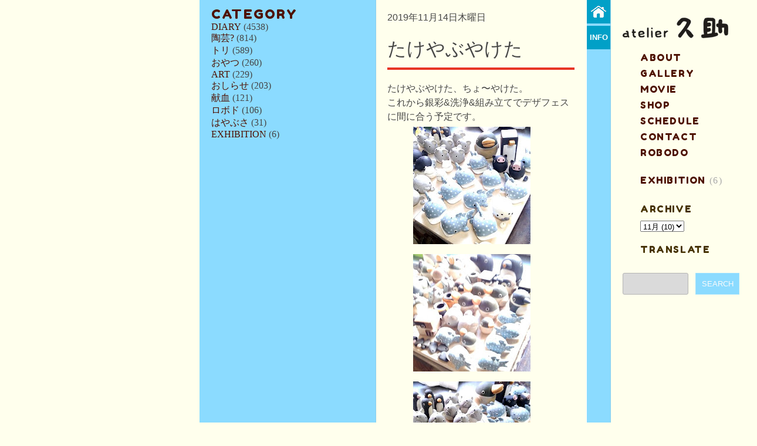

--- FILE ---
content_type: text/html; charset=UTF-8
request_url: https://www.q-suke.com/2019/11/blog-post_14.html
body_size: 18449
content:
<!DOCTYPE html>
<html lang='en' xmlns='http://www.w3.org/1999/xhtml' xmlns:b='http://www.google.com/2005/gml/b' xmlns:data='http://www.google.com/2005/gml/data' xmlns:expr='http://www.google.com/2005/gml/expr'>
<head>
<link href='https://www.blogger.com/static/v1/widgets/2944754296-widget_css_bundle.css' rel='stylesheet' type='text/css'/>
<meta content='description comes here' name='description'/>
<meta content='Virtuti-Design' name='author'/>
<meta content='width=device-width, initial-scale=1.0, minimum-scale=1.0, maximum-scale=1.0' name='viewport'/>
<meta content='text/html; charset=Shift_JIS' http-equiv='Content-Type'/>
<meta content='いぢまゆういち/いじまゆういち/atelier久助/では丁寧で細やかなこだわりの作品を作成しております。' name='description'/>
<meta content='いぢま,いじま,ゆういち,ijima,idima,yuichi,yuuichi,陶芸,フィギュア,' name='keywords'/>
<link href='http://www.q-suke.com/' rel='home' title='atelier久助'/>
<script src="//jquerycord.web.fc2.com/prefix-free.js"></script>
<script src="//ajax.googleapis.com/ajax/libs/jquery/1.4.2/jquery.min.js"></script>
<!--<script src='http://http://jquerycord.web.fc2.com/scroll.js'/>-->
<script>
<!--

$(document).ready(function(){
$('.scroll').click(function(event){
//prevent the default action for the click event
event.preventDefault();
		
//get the full url - like mysitecom/index.htm#home
var full_url = this.href;
		
//split the url by # and get the anchor target name - home in mysitecom/index.htm#home
var parts = full_url.split('#');
var trgt = parts[1];
		
//get the top offset of the target anchor
var target_offset = $('#'+trgt).offset();
var target_top = target_offset.top;
		
//goto that anchor by setting the body scroll top to anchor top
$('html, body').animate({scrollTop:target_top}, 500);
});
});

//-->
</script>
<!-- <link href='http://jquerycord.web.fc2.com/css/reset.css' rel='stylesheet'/> -->
<!-- <link href='http://jquerycord.web.fc2.com/css/stylessheet.css' rel='stylesheet'/> -->
<style>
/* ------------------------------------------------------------------------------------
--  RESET
------------------------------------------------------------------------------------ */
/* http://meyerweb.com/eric/tools/css/reset/ 
   v2.0 | 20110126
   License: none (public domain)
*/

html, body, div, span, applet, object, iframe,
h1, h2, h3, h4, h5, h6, p, blockquote, pre,
a, abbr, acronym, address, big, cite, code,
del, dfn, em, img, ins, kbd, q, s, samp,
small, strike, sub, sup, tt, var,
b, u, i, center,
dl, dt, dd, ol, ul, li,
fieldset, form, label, legend,
table, caption, tbody, tfoot, thead, tr, th, td,
article, aside, canvas, details, embed, 
figure, figcaption, footer, header, hgroup, 
menu, nav, output, ruby, section, summary,
time, mark, audio, video {
	margin: 0;
	padding: 0;
	border: 0;
	font-size: 100%;
	font: inherit;
	vertical-align: baseline;
}
/* HTML5 display-role reset for older browsers */
article, aside, details, figcaption, figure, 
footer, header, hgroup, menu, nav, section {
	display: block;
}
body {
   width:100%;
   height:100%;
}
blockquote, q {
	quotes: none;
}
blockquote:before, blockquote:after,
q:before, q:after {
	content: '';
	content: none;
}
table {
	border-collapse: collapse;
	border-spacing: 0;
}
</style>
<style>
html, body {
	  float:left;
	  width:100%;
	  height:100%;
	  margin:0;
	  padding:0;
	  color:#464646;
	  font-size:100%;
	  background-color:#FFFFED;
	  <!--background:#111 url(https://blogger.googleusercontent.com/img/b/R29vZ2xl/AVvXsEjBrl2IOk474Ujqs96iiE0zcfMIAOYV3JnsTj3c345-9CFbSEIhvp_FpT385Dm3wkTVQ4See6oi3T3oebjaIonHaGNVfLhB-kweiXiEXF5-XF4MKT9wETmd20Czwkn6XWNrwiFCQggvIiI/s1600/bg1.png) ;-->
	  background-repeat:repeat;
<!--背景色-->
}
a{
	text-decoration:none;
	outline:none;
	color:#4E1200;
}
a:hover{
	color:#E73525;
}
::selection{
	background:#ddd;
}
::-moz-selection{
	background:#ddd;
}
img{
	max-width:100%;
}
#navbar{
	display:none;
}
#wrapper{
	float:right;
	width:940px;
	height:100%;
	background:transparent;
}
ul#columns{
	float:left;
	width:100%;
	height:100%;
	list-style:none;
}
ul#columns li{
	float:left;
	list-style:none;

}
/*----------------PREFACE (FOR HOME PAGE ONLY)---------------*/
#column1{
	width:300px;
	height:100%;
	background:#8BDBFF;/*orange*/
	position:fixed;
	border-right: 1px solid rgba(151, 151, 151, 0.18);



<!--背景色-->



}
#content-holder{
	float:left;
	width:100%;
	height:100%;
	position:relative;
}
#content-holder small{
	position:absolute;
	bottom:20px;
	left:0;
	width:100%;
	text-align:center;
	font-size:0.7em;
	font-family:'メイリオ',Meiryo,'ＭＳ Ｐゴシック',sans-serif;
	color:#464646;
}
#holder{
	float:left;
	width:100%;
	height:100%;

    background:#8BDBFF url(https://blogger.googleusercontent.com/img/b/R29vZ2xl/AVvXsEhiE5TqVW1sYOF32YdEfi_giGOyP9hlFATUWo5Bd2kL8nSMwJYu8GC2DwEOTpKVtySxeH0bIDFsV98l82tl_iHwhjqwFjGkBw2MzdvH-TDp40p9SGeKjmXTXjjnaUkPOAN1QZ7QFLgB6Hw/s1600/noteback2.png);
background-repeat: repeat;


<!--背景色-->
}
#pic{
	float:left;
	width:299px;
	height:260px;
	background:#8BDBFF url(https://blogger.googleusercontent.com/img/b/R29vZ2xl/AVvXsEhGKbQ98EveXC1H77QNbL4GpW04x1oVQmKC-3mavF1AHrkp6W32Hk-c7a8Bp_rtRYMkqDq9RBA4gQASQM01EmiCmVFwm89DwbfkJJE6ZuxswSSSZyz-PejssXKqEcj2GpjJbF2z7bs5NgE/s1600/capa00006.png);
	background-repeat:no-repeat;
    background-position:0px 78px;
	border-left:1px solid rgba(255,255,255,0.2);
<!--背景色-->
}
#panel-wrap{
	float:left;
	width:100%;
	background:#01A0C7;
	border-bottom:1px solid rgba(255,255,255,0.1);
	box-shadow: 0 10px 40px rgba(0,0,0,0.2);
}
#panel{
	width:100%;
	display:none;
	background:#fafafa;
    background: -moz-linear-gradient(19% 75% 90deg, #E0E0E0, #FAFAFA);
    background: -webkit-gradient(linear, left top, left bottom, from(#FAFAFA), to(#E0E0E0));
    background-image: -o-linear-gradient(top,rgb(250,250,250),rgb(224,224,224));
	border-bottom:1px solid rgba(255,255,255,0.4);
}
#panel-content{
	margin:0 auto;
	width:220px;
	padding:40px 0;
}
#panel-content a{
	display:block;
	margin-bottom:20px;
	float:left;
}
#panel-content p{
	font-size:0.7em;
	letter-spacing:0.1em;
	color:#666;
	text-shadow:0 1px 1px #fff;
	overflow:hidden;
	width:100%;
	line-height:1.5em;
	font-family:'メイリオ',Meiryo,'ＭＳ Ｐゴシック',sans-serif;
}
.slide{
	width:60px;
	height:10px;
	margin:0 auto;
	position:relative;
}
.btn-slide{
	display: block;
    background:url(https://blogger.googleusercontent.com/img/b/R29vZ2xl/AVvXsEj9m4DSANLmq3NvHGimxDki6bIV8AT_JoowVL3MeScpjee4ipkJA7j3XXObtxvaoX0auXLMq_Hde6cHr5nj4-iy2bcCVJTRXkbTXKoDINJ4v37zqgnIbZ95z_ezjc6O5CW0tQjqoAxot2Q/s1600/plus.png);
    background-repeat:no-repeat;
	width:60px;
	height:30px;
}
.slide em {
	box-shadow:0 1px 0 rgba(0,0,0,0.2);
	background:#fafafa;
    background: -moz-linear-gradient(19% 75% 90deg, #E0E0E0, #FAFAFA);
    background: -webkit-gradient(linear, left top, left bottom, from(#FAFAFA), to(#E0E0E0));
    background-image: -o-linear-gradient(top,rgb(250,250,250),rgb(224,224,224));
	border-bottom:1px solid rgba(255,255,255,0.4);
	border-top:1px solid rgba(255,255,255,0.9);
	width: 120px;
	height: 36px;
	position: absolute;
	top: 40px;
	left: -40px;
	text-align: center;
	padding: 0 10px;
	z-index: 2;
	display: none;
	color:#6b6b6b;
	text-shadow: 0 1px 1px #fff;
	text-transform:uppercase;
	font-weight:700;
	font-size:0.9em;
	line-height:36px;
	border-radius:3px;
	font-family:'メイリオ',Meiryo,'ＭＳ Ｐゴシック',sans-serif;
}
#info{
	width:100%;
	height:100%;
	min-height:100%;
	display:block;
	border-left:1px solid rgba(255,255,255,0.25);
}
#info article{
	float:left;
	padding: 10px 20px 20px 40px;
	width:260px;
}
#info article p{	
	color:#464646;
	font-size:0.85em;
	line-height:1.6em;
	letter-spacing:0.2em;
}
.amp{
	font-family:'メイリオ',Meiryo,'ＭＳ Ｐゴシック',sans-serif;
	color:#eee;
}
/*----------------CONTENT (FOR POST PAGES ONLY)---------------*/
.separator{
	padding: 5px 0px 5px 0px;
	width:90%;
}

#main1{
	float:left;
	padding: 10px 20px 20px 20px;
}
#main1 h2{
	color:#4E1200;
	font-family:'Fredoka One';
	text-transform:uppercase;
	font-size: 1.4em;
	margin-bottom:0px;
	letter-spacing: 0.1em;
}
#main1 ul, #main1 ul li{

	float:left;
	width:100%;
	list-style:none;

}
#main1 .item-content{
	float:left;
	width:100%;
}	
#main1 .item-title{
	font-family:'メイリオ',Meiryo,'ＭＳ Ｐゴシック',sans-serif;
	text-transform:uppercase;	
	letter-spacing:0.1em;
	text-shadow: 0 1px 1px #fa5847;
	background:rgba(255,255,255,0.1);
	padding:5px;
}
#main1 .item-title a:hover{
	color:#fff;
}

#main2{
	float:left;
	padding:20px;
}

#main2 ul, #main2 ul li{
	color:#4E1200;
	float:left;
	width:100%;
	list-style:none;
	color: #4E1200;
	line-height: 1.4em;

}
#main2 h2{
	color:#4E1200;
	font-family:'メイリオ',Meiryo,'ＭＳ Ｐゴシック',sans-serif;
	text-transform:uppercase;
	font-size: 1.4em;
	margin-bottom:10px;
	letter-spacing: 0.1em;
}
#main2 ul a:hover{
	color:#ddd;
}

#PopularPosts1{
	float:left;
	width:100%;
	margin:0 0 40px 0;
}
#PopularPosts1 ul{
	margin-top:-10px;
}
/*follow by email*/
.follow-by-email{
    float:left;
    width:100%;
}
.follow-by-email form{
    float:left;
    width:100%;
    clear:both;	
    overflow:hidden;	
}
.follow-by-email form input{
	padding:10px 5px;	
	color:#fafafa;
	font-family:'メイリオ',Meiryo,'ＭＳ Ｐゴシック',sans-serif;
	font-size:0.7em;
}
form#subscribe input::-webkit-input-placeholder{
	color:#fff;
}
form#subscribe input:-moz-placeholder{
	color:#fff;
}
#follow{
	float:left;
	background: rgba(255,255,255,0.1);
	border:1px solid rgba(255,255,255,0.2);
	margin-right:10px;
    width:154px; 
}
#followsubmit{
	float:right;
    width:75px;/*total 85px*/
	background:#1f1f1f;
	border:1px solid rgba(255,255,255,0.2);
	text-transform:uppercase;
	cursor:pointer;
	display:inline-block;
}
#followsubmit:hover{
    background:#141414;	
	border:1px solid rgba(255,255,255,0.4);	
}
/*links list*/
#LinkList1{
	float:left;
	width:100%;
    margin:40px 0 0 0;
}
#LinkList1 .widget-content{
	margin-top:30px;
}
#LinkList1 li{
	margin-bottom:10px;
	padding-bottom:10px;
	border-bottom:1px solid rgba(255,255,255,0.15);
}
#LinkList1 a{
	font-family:'メイリオ',Meiryo,'ＭＳ Ｐゴシック',sans-serif;
	color:#fff;
	font-size:0.9em;
}
#LinkList1 a:hover{
	color:#111;
}

/*----------------POSTS---------------*/
#column2{
	width:319px;
    padding:20px;/*total 360px*/
	background:#FFFFED;
	margin-left:300px;
	border-right:1px solid #fff;
}
/*----------------POST---------------*/
/*---------------------------------------*/
.post{
	float:left;
	width:100%;
	margin-bottom:20px;
	background:transparent;
	margin-bottom: 50px;
}
h2.date-header{
	float:left;
	width:100%;
	text-transform:uppercase;
	font-family:'メイリオ',Meiryo,'ＭＳ Ｐゴシック',sans-serif;
	margin-bottom:20px;
}
h3.post-title{
	float:left;
	width:100%;
	text-transform:uppercase;
	font-family:'メイリオ',Meiryo,'ＭＳ Ｐゴシック',sans-serif;
	font-size:2em;	
	line-height:1.4em;
	margin-bottom:20px;	
	padding-bottom:10px;
	border-bottom:4px solid #E73525;
}
h3.post-title a{
	color:#555;
	text-shadow:0 1px 1px #fff;
}
h3.post-title a:hover{
	color: #ef422f;	
}
.post-body{
	float:left;
	width:100%;
	line-height:1.5em;
	font-family:'メイリオ',Meiryo,'ＭＳ Ｐゴシック',sans-serif;
}
.jump-link{
	float:left;
	margin: 0px 0px 20px 0px;
	width:100%;
	font-family:'メイリオ',Meiryo,'ＭＳ Ｐゴシック',sans-serif;
	text-transform:capitalize;
	-moz-transition: all 0.3s ease-out;
	-o-transition: all 0.3s ease-out;
	-khtml-transition: all 0.3s ease-out;
	-ms-transition: all 0.3s ease-out;
	-webkit-transition: all 0.3s ease-out;
	transition: all 0.3s ease-out;
}
.jump-link:hover{
	padding: 0 0 0 20px;
}
.post-author{
	font-style:italic;
	font-size:0.8em;
}
.post-timestamp{
	font-style:italic;
	font-size:0.8em;	
}
.post-comment-link{
	float:left;
	margin:10px 0;
	width:100%;
	display:block;
}
.post-labels{
	font-family:'メイリオ',Meiryo,'ＭＳ Ｐゴシック',sans-serif;
	text-transform:uppercase;
	font-size:0.8em;	
}
.post-labels a{
	margin-left:4px;
}
.post-labels a:hover{
	border:2px solid #E73525;
	padding:4px;	
	color:#808080;
}
.feed-links{
	font-family:'メイリオ',Meiryo,'ＭＳ Ｐゴシック',sans-serif;
	font-size:0.7em;
}
/*------------status message-------------*/
.status-wrap{
	float:left;
	width:100%;
	margin-bottom:40px;
	padding-bottom:10px;
	background:rgba(255,255,255,0.6);
	border-bottom:1px solid #ddd;
	font-style:italic;
	letter-spacing:0.1em;
	font-size:0.75em;
	color:#555;
}
.status-body{
	float:left;
	display:block;
}
/*------------comments-------------*/
.comments-block{
	float:left;
	width:100%;
	margin:0;
	padding:0;
}
#comment-box{
	float:left;
	width:100%;
	margin:0;
	padding:0;
}
.comments-block ol{
	float:left;
	width:100%;
	margin:20px 0;
	list-style:none;
}
li.comment{
	float:left;
	width:278px;
	background:#fff;
	padding:20px 20px 0 20px;
	border:1px solid #ddd;
	margin-bottom:10px;
}
.avatar-image-container{
	float:left;
	margin-bottom:16px;
}
.comment-block{
    float:left;
    margin-left:20px;
}
/*name*/
.comment-block cite{
	font-size:0.8em;
	font-style:italic;
	display:block;
	background:#eee;
	padding:5px 8px;
	float:right;
}
/*small text: date reply, delete*/
.secondary-text{
	font-size:0.8em;
	font-style:italic;
	display:block;
	text-decoration:none;	
	margin:0 0 20px -50px;	
}
.secondary-text a{
	text-decoration:none;	
}
/*comment body text*/
.comment-content{
	float:left;
	margin:10px 0 20px -50px;
	width:278px;
	line-height:1.4em;
	font-size:0.95em;
}
/*add comment, load more*/
.comment-thread{
	float:left;
	width:100%;
	margin:0 0 20px 0;
}
/*add comment*/
.continue{
	float:left;
	width:100%;
	margin:0;
	padding:0;
}
.continue a{
	font-family:'メイリオ',Meiryo,'ＭＳ Ｐゴシック',sans-serif;
	color: #ef422f;
	padding:0;
	margin:0;
	display:block;
	text-transform:uppercase;
	font-size:0.8em;
}
/*load more*/
.loadmore{
	float:left;
	width:100%;
	margin:0;
	padding:0;
}
.loadmore a{
	font-weight:normal;
	font-family:'メイリオ',Meiryo,'ＭＳ Ｐゴシック',sans-serif;
	font-size:0.8em;
	margin-left:5px;
	color:#808080;
}
.loadmore a:hover{
	color: #ef422f;
}
.post-comment-link{
	padding:5px 0 5px 5px;
	background:#FAFAFA;
}
h4#comment-post-message{
	font-weight:700;
	font-family:'メイリオ',Meiryo,'ＭＳ Ｐゴシック',sans-serif;
	color: #ef422f;
	padding:0;
	margin:0;
	display:block;
	text-transform:uppercase;
	font-size:0.8em;
	margin:10px 0;
}
/*Bottom nav (Older posts, newer posts, home, next posts etc)
 ---------------------------------------------------------*/
#blog-pager{
	float:left;
	width:100%;
}
#blog-pager a{
	text-align:center;
	color:#4E1200;
	text-transform:uppercase;
    font-size:0.8em;
    font-family:'メイリオ',Meiryo,'ＭＳ Ｐゴシック',sans-serif;
    letter-spacing:0.2em;
}
#blog-pager a:hover{
	color: #ef422f;
}
#blog-pager-newer-link{
	float:left;
	<!-- background:#111; -->
	padding:5px 10px;
	text-align:center;
	margin-bottom:20px;
}
#blog-pager-older-link{
	float:right;
	<!-- background:#111; -->
	padding:5px 10px;
	text-align:center;
	margin-bottom:20px;
}
a.home-link{
	<!-- background:#111; -->
	padding:5px 10px;
	text-align:center;	
	display:inline-block;
	margin-bottom:20px;
}
/*----scroll to top----*/
a.orange{
	display:block;
	float:right;
	margin-top:20px;
	text-align:center;
	line-height:26px;
	width:26px;
	height:26px;
	background:#ef422f;
	color:#fafafa;
	border:1px solid rgba(255,255,255,0.5);
	font-family:'メイリオ',Meiryo,'ＭＳ Ｐゴシック',sans-serif;
}
a.orange:hover{
	background:#e13b29;
    background: -moz-linear-gradient(19% 75% 90deg, #e13b29, #ef422f);
    background: -webkit-gradient(linear, left top, left bottom, from(#ef422f), to(#e13b29));
    background-image: -o-linear-gradient(top,rgb(225,59,41),rgb(239,66,47));
	border:1px solid rgba(255,255,255,0.4);	
}

/*----------------SUBMENU (Icons)---------------*/
#column3{
    width:40px;
    background:#8BDBFF;
	position:fixed;
	margin-left:660px;
	border-right:1px solid rgba(151, 151, 151, 0.18);
	height:100%;
	min-height:100%;
	display:block;
<!--背景色-->
}
#submenu{
	float:left;
	width:100%;
	list-style:none;
}
#submenu li{
	float:left;
	width:40px;
	height:40px;
	margin-bottom:4px;
}
/*---------------opening panel---------------*/
#faq-info{
	float:left;
	position:relative;
	width:40px;
}
.panelka{
    position: absolute;
    top: 0;
    right: 40px;
	z-index:10;
    display: none;
    background: rgba(0,0,0,0.9);
    width: 660px;
    height: auto;	
}
a.trigger{
    position: absolute;
    top: 0; 
    right: 0;
	z-index:1;
	width:20px;
	height:20px;
	line-height:20px;
    text-transform:uppercase;
    font-weight:700;
    color:#FFFFFF;
	font-family:'メイリオ',Meiryo,'ＭＳ Ｐゴシック',sans-serif;
	font-size:0.8em;
	text-align:center;
	padding:10px 0;
	width:40px;
	background:#01A0C7;
}
a.trigger:hover{
    position: absolute;
    top: 0; 
    right: 0;
	z-index:1;
    color:#fafafa;
	background:#191919;
    display: block;
}
a.active.trigger {
    background:#222;
}
.general{
	float:left;
	width:580px;
	margin:40px 80px 40px 40px;
}
.accordion{
    float:left;
    width:100%;	
	line-height:1.5em;
	font-family:'メイリオ',Meiryo,'ＭＳ Ｐゴシック',sans-serif;
}
.accordion p{
	color:#eee;
	margin-bottom:20px;
	font-size:0.9em;
}
.accordion h3{
	margin-bottom:10px;
	padding-bottom:10px;
	border-bottom:1px solid rgba(239,66,47,0.3);
	cursor:pointer;
	text-transform:uppercase;
    color:#ef422f;
	font-size:1em;
}
.general small{
	float:right;
	<!--font-style:italic;-->
	font-size:0.8em;
	color:#ddd;
	margin-top:10px;
}
/*----------------MAIN MENU + WIDGETS (ARCHIVE, LABELS)---------------*/
/*---------------------------------------*/
#column4{
    width:199px;
    padding:30px 20px 40px 20px; /*total 240px*/
    <!-- background:#FFFFED;-->
	font-family:'メイリオ',Meiryo,'ＭＳ Ｐゴシック',sans-serif;
	text-transform:uppercase;
	letter-spacing:0.1em;
	margin-left:700px;
	position:absolute;
	top:0;
	right:0;


<!--背景色-->
}
/*----------ASIDE-------*/
aside{
	float:left;
	width:100%;
}
header{
	float:left;
	width:100%;
	height:60px;
}
/*------------logo--------------*/
	h1#logo{
	width:180px;
	height:35px;
	margin-bottom:20px;
	font-weight:300;

}
h1#logo a{
    <!--color:#463200;-->
    <!--font-size:1.4em;-->
    display: block;
		
}
.glow{	
   -webkit-animation: glow 5s infinite;
   -moz-animation: glow 5s infinite;
   -o-animation: glow 5s infinite;
   -ms-animation: glow 5s infinite;
}
@-webkit-keyframes glow{
    0%{
    opacity: 1;
}
    30%{
    opacity: 0.6;
}
    60%{
    opacity: 0.8;
}
    80%{
    opacity: 0.9;
}
    100%{
    opacity:1;
}
}
@-moz-keyframes glow{
     0%{
    opacity: 1;
}
    30%{
    opacity: 0.6;
}
    60%{
    opacity: 0.8;
}
    80%{
    opacity: 0.9;
}
    100%{
    opacity:1;
}
}
@-ms-keyframes glow{
    0%{
    opacity: 1;
}
    30%{
    opacity: 0.6;
}
    60%{
    opacity: 0.8;
}
    80%{
    opacity: 0.9;
}
    100%{
    opacity:1;
}
}
aside ul{
	list-style:none;
	float:left;
	width:100%;
}
/*------------menu (page list)--------------*/
nav{
	float:left;
	width:100%;
	margin-bottom:80px;
	font-family:'Fredoka One';
}
nav ul{
	list-style:none;
}
nav li{
	float:left;
	width:100%;
	padding:0px 0px 10px 30px;
	<!--padding:10px 0;-->
	border-bottom:1px solid rgba(207,207,207,0.1);
	<!--background:url(https://blogger.googleusercontent.com/img/b/R29vZ2xl/AVvXsEi5zsxz-coeodP3kMkk9CIGnZhQnkNVBDDO1SdyuE_alZSJ_A5R0m3r1h9aJsjurP1rykrr6ZsmXGMbTIxijuR6Osbd8e-ysOlLPkOoplGCbsGPGonOWTqPQ3xOqWJUEZrrY05437u88rg/s1600/aikon04.png);-->
	background-repeat: no-repeat;
}
nav li a{
	color:#4E1200;
}
nav li a:hover{
	color:#ddd;
}
nav li.selected a{
	color:#aaa;
}
nav li.selected a:hover{
	color:#fafafa;
}	
/*----------aside widgets (labels, archive)-------------*/
aside .widget{
	float:left;
	width:100%;
	margin-bottom:20px;
	padding: 0px 0px 0px 30px;
}

aside .widget li {
padding: 0px 0px 10px 0px;
}



aside .widget h2{
	color:#463200;
	margin-bottom:10px;
	font-size:1em;
	font-family:'Fredoka One';
}
aside .widget-content ul{
	list-style:none;
	float:left;
	width:100%;
	color:#aaa;
}
aside .widget-content li{
	float:left;
	width:100%;
	line-height:1.0em;


}
aside .widget-content a{
	color:#4E1200;
	font-family:'Fredoka One';
}
aside .widget-content a:hover{
	color:#ddd;
}
/*--------search styles-----------*/
#search{
    float:left;
    width:100%;
}
#search form{
    float:left;
    width:100%;
    clear:both;	
    overflow:hidden;	
}
#search form input{
	padding:10px 5px;	
	color:#fafafa;
	font-family:'メイリオ',Meiryo,'ＭＳ Ｐゴシック',sans-serif;
}
#searchsite{
	float:left;
	background:#DADADA;
	border:1px solid #B4B4B4;
	margin-right:10px;
    width:100px; /*total 110px*/
    border-radius:3px;
}
#searchsubmit{
	float:right;
    width:75px;/*total 85px*/
	background: #8BDBFF;
	border:1px solid rgba(255,255,255,0.2);
	text-transform:uppercase;
	cursor:pointer;
}
#searchsubmit:hover{
	background:##01A0C7;
    background: -moz-linear-gradient(19% 75% 90deg, #e13b29, #ef422f);
    background: -webkit-gradient(linear, left top, left bottom, from(#ef422f), to(#e13b29));
    background-image: -o-linear-gradient(top,rgb(225,59,41),rgb(239,66,47));
	border:1px solid rgba(255,255,255,0.4);	
}

.post-article a, .text a{
	color:#E73525;
	background:#eee;
}
.post-article a:hover, .text a:hover{
	color:#343434;
}
/*-----------------------------INDIVIDUAL POST FORMATTING-------------------------*/
.post-article{
	float:left;
	width:100%;
}
.post-article article{
	float:left;
	width:100%;
	margin-bottom:20px;	
}
.post-article figure, .post-article img{
	float:left;
	width:100%;
}
.post-article figure{
	margin-bottom:20px;
}
.post-article figure a{
	display:block;
	float:left;
	width:100%;
}
/*details*/
.details-block{
	float:left;
	width:100%;
	font-family:'メイリオ',Meiryo,'ＭＳ Ｐゴシック',sans-serif;
}
.details-block h2{
	font-weight:700;
	text-transform:uppercase;
	color:#E73525;
	margin-bottom:20px;
}
.details, .details-info{
	float:left;
	width:100%;
}
.details{
	margin-bottom:20px;
}
.details-info{
	margin:0 0 10px 0;
	padding: 0 0 10px 0;
	border-bottom:1px solid #ddd;	
}
.details-info p{
	font-size:0.9em;
	text-transform:capitalize;
}
.totheright{
	float:right;
	text-transform:lowercase;
	padding:5px 8px;
	background:#eee;
	font-weight:700;
	text-shadow: 0 1px 1px #fff;
}
/*price*/
.purchase{
	float:left;
	width:100%;
    clear:both;
    margin-bottom:20px;
}
.pay{
    float:right;
    width:100%;
}
#paypal-button{
	padding:5px 20px;
	height:40px;
	width:50%;
	float:right;
	background: #E73525;
    background: -moz-linear-gradient(19% 65% 90deg,#ef422f, #fa5847, #fa5847 51%);
    background: -webkit-gradient(linear, 0% 45%, 0% 60%, from(#fa5847), to(#ef422f));
	border:1px solid rgba(255,255,255,0.9);
    box-shadow:1px 1px 2px rgba(0, 0, 0, 0.2);
	font-weight:700;
	font-size:0.9em;
	color:#fff;
	letter-spacing:0.1em;
	text-shadow:0 1px 1px rgba(0, 0, 0, 0.3);
	text-transform:uppercase;
	position:relative;
	cursor:pointer; 
}
#paypal-button:hover{
    top:1px;
	background: #E73525;
    background: -moz-linear-gradient(19% 65% 90deg,#fa5847, #ef422f, #ef422f 51%);
    background: -webkit-gradient(linear, 0% 45%, 0% 60%, from(#ef422f), to(#fa5847));
	border:1px solid rgba(255,255,255,0.9);
    box-shadow:1px 1px 2px rgba(0, 0, 0, 0.2);
}
/*---------STATIC PAGES FORMATTING--------*/
.text{
    float:left;
    width:100%;
}
.text p{
    margin-bottom:20px;
}
p.last{
    margin-bottom:0;
}
.text h1{
    font-family:'メイリオ',Meiryo,'ＭＳ Ｐゴシック',sans-serif;
    font-size:1.3em;
    text-transform:capitalize;
    margin-bottom:20px;
}
.text h2{
    font-family:'メイリオ',Meiryo,'ＭＳ Ｐゴシック',sans-serif;
    font-size:1.1em;
    text-transform:uppercase;
    margin-bottom:20px;
    padding:5px;
    background:#eee;
    display:block;
}
#request{
    float:left;
    width:100%;	
}
#gallery{
    float:left;
    width:100%;
    margin:20px 0;
}
#gallery img{
    max-width:100%;
    float:left;
}
#gallery figure{
    width:100%;
    float:left;
    margin-bottom:20px;
}
#gallery figcaption{
    float:left;
    width:100%;
    margin-top:10px;
    font-size:0.9em;
    font-style:italic;
}
#gallery figure a{
	display:block;
	float:left;
	width:100%;
}
.text form{
    margin-bottom:20px;
}
.text form, .text label, .text fieldset{
    float:left;
    width:100%;
}
.text label{
    font-size:0.8em;
    color:#515151;
    font-family:'メイリオ',Meiryo,'ＭＳ Ｐゴシック',sans-serif;
}
.text input, .text textarea{
    float:left;
    width:100%;
    padding:10px 0;
    border-top:none;
    border-left:none;
    border-right:none;
    border:1px solid #CACACA;
    margin-bottom:14px;
    background:transparent;
    font-size:0.8em;
}
.text input:hover, .text textarea:hover{
    background:#ececec;
    border-bottom:1px solid rgba(255,255,255,0.4);
    color:#555;
}
.text .ss-required-asterisk{
    margin-left:5px;
    color:#ca2400;
}
.text .buttonsubmit{  
    cursor:pointer;
    padding:5px 10px;
    background: #E73525;;
    border:1px solid rgba(255,255,255,0.2);
    font-size:0.9em;
    font-family:'メイリオ',Meiryo,'ＭＳ Ｐゴシック',sans-serif;
    color:#fff;
    text-transform:uppercase;
    display:inline-block;
    box-shadow:0 1px 0 rgba(0,0,0,0.2);
}
.text .buttonsubmit:hover{
    background: -moz-linear-gradient(19% 75% 90deg, #e13b29, #ef422f);
    background: -webkit-gradient(linear, left top, left bottom, from(#ef422f), to(#e13b29));
    background-image: -o-linear-gradient(top,rgb(225,59,41),rgb(239,66,47));
    border:1px solid rgba(255,255,255,0.4); 
}
#calendar{
    margin-top:20px;
    float:left;
}
.slideshow-container {
height: 100px;
width: 80px;
margin: 0px 0px 5px 0px;

word-wrap: break-word; /* fix for long text breaking sidebar float in IE */
overflow: hidden; /* fix for long non-text content breaking IE sidebar float */
}
</style>
<link href="//fonts.googleapis.com/css?family=Lora:400,700,400italic,700italic" rel="stylesheet">
<link href="//fonts.googleapis.com/css?family=Droid+Sans:400,700" rel="stylesheet">
<link href="//fonts.googleapis.com/css?family=Oswald:400,300,700" rel="stylesheet">
<link href="//fonts.googleapis.com/css?family=Niconne" rel="stylesheet">
<link href="//fonts.googleapis.com/css?family=Gochi+Hand" rel="stylesheet">
<link href="//fonts.googleapis.com/css?family=Fredoka+One" rel="stylesheet">
<!--[if lt IE 9]> <script src="http://html5shim.googlecode.com/svn/trunk/html5.js"></script> <![endif]-->
<!--[if IE ]><link rel="stylesheet" href="http://jquerycord.web.fc2.com/css/ie.css'" media="all"/><![endif]-->
<!--sliding-panel-->
<script>
//<![CDATA[
$(document).ready(function(){
$(".btn-slide").click(function(){
$("#panel").slideToggle("slow");
$(this).toggleClass("active"); return false;
});
});
//]]>
</script>
<!--tooltip-->
<script>
//<![CDATA[
$(document).ready(function(){
	$(".slide a").hover(function() {
	  $(this).next("em").animate({opacity: "show", top: "60"}, "slow");
	}, function() {
	  $(this).next("em").animate({opacity: "hide", top: "70"}, "fast");
	});
});
//]]>
</script>
<!--sticky links-->
<script> 
//<![CDATA[
$(function() {
var offset = $("#menu").offset();
var topPadding = 160;
$(window).scroll(function() {
if ($(window).scrollTop() > offset.top) {
$("#menu").stop().animate({
marginTop: $(window).scrollTop() - offset.top + topPadding
});
} else {
$("#menu").stop().animate({
marginTop: 0
});
};
});
});
//]]>
</script>
<!--opening panel-->
<script>
//<![CDATA[
$(document).ready(function(){
	$(".trigger").click(function(){
		$(".panelka").toggle("fast");
		$(this).toggleClass("active");
		return false;
	});
});
//]]>
</script>
<!--faq accordion-->
<script>
//<![CDATA[
$(document).ready(function(){
$(".accordion h3:first").addClass("active");
$(".accordion p:not(:first)").hide();
$(".accordion h3").click(function(){
$(this).next("p").slideToggle("slow")
.siblings("p:visible").slideUp("slow");
$(this).toggleClass("active");
$(this).siblings("h3").removeClass("active");
});
});
//]]>
</script>
<meta content='text/html; charset=UTF-8' http-equiv='Content-Type'/>
<meta content='blogger' name='generator'/>
<link href='https://www.q-suke.com/favicon.ico' rel='icon' type='image/x-icon'/>
<link href='https://www.q-suke.com/2019/11/blog-post_14.html' rel='canonical'/>
<link rel="alternate" type="application/atom+xml" title="atelier久助&#12288;いぢまゆういち - Atom" href="https://www.q-suke.com/feeds/posts/default" />
<link rel="alternate" type="application/rss+xml" title="atelier久助&#12288;いぢまゆういち - RSS" href="https://www.q-suke.com/feeds/posts/default?alt=rss" />
<link rel="service.post" type="application/atom+xml" title="atelier久助&#12288;いぢまゆういち - Atom" href="https://www.blogger.com/feeds/2756207238225032582/posts/default" />

<link rel="alternate" type="application/atom+xml" title="atelier久助&#12288;いぢまゆういち - Atom" href="https://www.q-suke.com/feeds/5311468539183153253/comments/default" />
<!--Can't find substitution for tag [blog.ieCssRetrofitLinks]-->
<link href='https://blogger.googleusercontent.com/img/b/R29vZ2xl/AVvXsEiau4GIREVe9CL9MfM835-M02MDbuMTfwAIoyqM1syKIz_zLfYnAN-mNb2AtTmYqZEjED2s71cOfeU0QCGvtWM-U53mYDNYnXKQqK2kwf-xFtJBwx8xgHkx09Ss07Mg2P9RMy3sO1Pvrw/s200/EJTcAKwUUAIs8xZ.jpg' rel='image_src'/>
<meta content='https://www.q-suke.com/2019/11/blog-post_14.html' property='og:url'/>
<meta content='たけやぶやけた' property='og:title'/>
<meta content='いぢまゆういち　による癒し系焼き物フィギュアのサイトです。是非和んで行って下さい。' property='og:description'/>
<meta content='https://blogger.googleusercontent.com/img/b/R29vZ2xl/AVvXsEiau4GIREVe9CL9MfM835-M02MDbuMTfwAIoyqM1syKIz_zLfYnAN-mNb2AtTmYqZEjED2s71cOfeU0QCGvtWM-U53mYDNYnXKQqK2kwf-xFtJBwx8xgHkx09Ss07Mg2P9RMy3sO1Pvrw/w1200-h630-p-k-no-nu/EJTcAKwUUAIs8xZ.jpg' property='og:image'/>
<title>atelier久助&#12288;いぢまゆういち: たけやぶやけた</title>
<style id='page-skin-1' type='text/css'><!--
/*

--></style>
<link href="//jquerycord.web.fc2.com/jquery.fancybox.css" media="screen" rel="stylesheet" type="text/css">
<link href="//jquerycord.web.fc2.com/jquery.fancybox-thumbs.css" media="screen" rel="stylesheet" type="text/css">
<link href="//jquerycord.web.fc2.com/jquery.fancybox-buttons.css" media="screen" rel="stylesheet" type="text/css">
<script src="//ajax.googleapis.com/ajax/libs/jquery/1.7/jquery.min.js" type="text/javascript"></script>
<script src="//jquerycord.web.fc2.com/jquery.mousewheel-3.0.6.pack.js" type="text/javascript"></script>
<script src="//jquerycord.web.fc2.com/jquery.fancybox.js" type="text/javascript"></script>
<script src="//jquerycord.web.fc2.com/jquery.fancybox-buttons.js" type="text/javascript"></script>
<script src="//jquerycord.web.fc2.com/jquery.fancybox-thumbs.js" type="text/javascript"></script>
<script src="//jquerycord.web.fc2.com/jquery.fancybox-media.js" type="text/javascript"></script>
<script type='text/javascript'>
			$(".separator a").fancybox({
				padding: 0,

				openEffect : 'elastic',
				openSpeed  : 300,

				closeEffect : 'elastic',
				closeSpeed  : 300,

				closeClick : true,

				helpers : {
					overlay : null
				}
			});
</script>
<script type='text/javascript'>

  var _gaq = _gaq || [];
  _gaq.push(['_setAccount', 'UA-33732463-1']);
  _gaq.push(['_trackPageview']);

  (function() {
    var ga = document.createElement('script'); ga.type = 'text/javascript'; ga.async = true;
    ga.src = ('https:' == document.location.protocol ? 'https://ssl' : 'http://www') + '.google-analytics.com/ga.js';
    var s = document.getElementsByTagName('script')[0]; s.parentNode.insertBefore(ga, s);
  })();

</script>
<link href='https://www.blogger.com/dyn-css/authorization.css?targetBlogID=2756207238225032582&amp;zx=ce1170ae-f493-4253-bd3c-34755bc667a7' media='none' onload='if(media!=&#39;all&#39;)media=&#39;all&#39;' rel='stylesheet'/><noscript><link href='https://www.blogger.com/dyn-css/authorization.css?targetBlogID=2756207238225032582&amp;zx=ce1170ae-f493-4253-bd3c-34755bc667a7' rel='stylesheet'/></noscript>
<meta name='google-adsense-platform-account' content='ca-host-pub-1556223355139109'/>
<meta name='google-adsense-platform-domain' content='blogspot.com'/>

</head>
<body>
<div class='navbar section' id='navbar'><div class='widget Navbar' data-version='1' id='Navbar1'><script type="text/javascript">
    function setAttributeOnload(object, attribute, val) {
      if(window.addEventListener) {
        window.addEventListener('load',
          function(){ object[attribute] = val; }, false);
      } else {
        window.attachEvent('onload', function(){ object[attribute] = val; });
      }
    }
  </script>
<div id="navbar-iframe-container"></div>
<script type="text/javascript" src="https://apis.google.com/js/platform.js"></script>
<script type="text/javascript">
      gapi.load("gapi.iframes:gapi.iframes.style.bubble", function() {
        if (gapi.iframes && gapi.iframes.getContext) {
          gapi.iframes.getContext().openChild({
              url: 'https://www.blogger.com/navbar/2756207238225032582?po\x3d5311468539183153253\x26origin\x3dhttps://www.q-suke.com',
              where: document.getElementById("navbar-iframe-container"),
              id: "navbar-iframe"
          });
        }
      });
    </script><script type="text/javascript">
(function() {
var script = document.createElement('script');
script.type = 'text/javascript';
script.src = '//pagead2.googlesyndication.com/pagead/js/google_top_exp.js';
var head = document.getElementsByTagName('head')[0];
if (head) {
head.appendChild(script);
}})();
</script>
</div></div>
<div id='wrapper'>
<ul id='columns'>
<li id='column1'>
<div id='content-holder'>
<!--PREFACE-->
<div class='main section' id='main0'><div class='widget HTML' data-version='1' id='HTML1'>
</div></div>
<!--FOR ALL PAGES EXCEPT HOME-->
<div class='main section' id='main1'><div class='widget Label' data-version='1' id='Label2'>
<h2>Category</h2>
<div class='widget-content list-label-widget-content'>
<ul>
<li>
<a dir='ltr' href='https://www.q-suke.com/search/label/DIARY'>DIARY</a>
<span dir='ltr'>(4538)</span>
</li>
<li>
<a dir='ltr' href='https://www.q-suke.com/search/label/%E9%99%B6%E8%8A%B8%3F'>陶芸?</a>
<span dir='ltr'>(814)</span>
</li>
<li>
<a dir='ltr' href='https://www.q-suke.com/search/label/%E3%83%88%E3%83%AA'>トリ</a>
<span dir='ltr'>(589)</span>
</li>
<li>
<a dir='ltr' href='https://www.q-suke.com/search/label/%E3%81%8A%E3%82%84%E3%81%A4'>おやつ</a>
<span dir='ltr'>(260)</span>
</li>
<li>
<a dir='ltr' href='https://www.q-suke.com/search/label/ART'>ART</a>
<span dir='ltr'>(229)</span>
</li>
<li>
<a dir='ltr' href='https://www.q-suke.com/search/label/%E3%81%8A%E3%81%97%E3%82%89%E3%81%9B'>おしらせ</a>
<span dir='ltr'>(203)</span>
</li>
<li>
<a dir='ltr' href='https://www.q-suke.com/search/label/%E7%8C%AE%E8%A1%80'>献血</a>
<span dir='ltr'>(121)</span>
</li>
<li>
<a dir='ltr' href='https://www.q-suke.com/search/label/%E3%83%AD%E3%83%9C%E3%83%89'>ロボド</a>
<span dir='ltr'>(106)</span>
</li>
<li>
<a dir='ltr' href='https://www.q-suke.com/search/label/%E3%81%AF%E3%82%84%E3%81%B6%E3%81%95'>はやぶさ</a>
<span dir='ltr'>(31)</span>
</li>
<li>
<a dir='ltr' href='https://www.q-suke.com/search/label/EXHIBITION'>EXHIBITION</a>
<span dir='ltr'>(6)</span>
</li>
</ul>
<div class='clear'></div>
</div>
</div></div>
<div class='main2 no-items section' id='main2'></div>
</div><!--content-holder-->
</li><!--column1-->
<!--POSTS-->
<li id='column2'>
<div class='main section' id='main'><div class='widget Blog' data-version='1' id='Blog1'>
<div class='blog-posts hfeed'>
<!--Can't find substitution for tag [defaultAdStart]-->

          <div class="date-outer">
        
<h2 class='date-header'><span>2019年11月14日木曜日</span></h2>

          <div class="date-posts">
        
<div class='post-outer'>
<div class='post hentry' itemscope='itemscope' itemtype='http://schema.org/BlogPosting'>
<a name='5311468539183153253'></a>
<h3 class='post-title entry-title' itemprop='name'>
たけやぶやけた
</h3>
<div class='post-header'>
<div class='post-header-line-1'></div>
</div>
<div class='post-body entry-content' id='post-body-5311468539183153253' itemprop='articleBody'>
たけやぶやけた&#12289;ちょ&#12316;やけた&#12290;<br />
これから銀彩&amp;洗浄&amp;組み立てでデザフェスに間に合う予定です&#12290;<br />
<div class="separator" style="clear: both; text-align: center;">
<a href="https://blogger.googleusercontent.com/img/b/R29vZ2xl/AVvXsEiau4GIREVe9CL9MfM835-M02MDbuMTfwAIoyqM1syKIz_zLfYnAN-mNb2AtTmYqZEjED2s71cOfeU0QCGvtWM-U53mYDNYnXKQqK2kwf-xFtJBwx8xgHkx09Ss07Mg2P9RMy3sO1Pvrw/s1600/EJTcAKwUUAIs8xZ.jpg" imageanchor="1" style="margin-left: 1em; margin-right: 1em;"><img border="0" data-original-height="360" data-original-width="360" height="200" src="https://blogger.googleusercontent.com/img/b/R29vZ2xl/AVvXsEiau4GIREVe9CL9MfM835-M02MDbuMTfwAIoyqM1syKIz_zLfYnAN-mNb2AtTmYqZEjED2s71cOfeU0QCGvtWM-U53mYDNYnXKQqK2kwf-xFtJBwx8xgHkx09Ss07Mg2P9RMy3sO1Pvrw/s200/EJTcAKwUUAIs8xZ.jpg" width="200" /></a></div>
<div class="separator" style="clear: both; text-align: center;">
<a href="https://blogger.googleusercontent.com/img/b/R29vZ2xl/AVvXsEhb_q_5HTnenmomoUzzrm9IfdI79kUEgW2vfUIeSG3doI-mRoz1vG9zhX8uCSITO2frlE3iR5IjBKNjK0huLpasaFV7rGNVvCQfs4rUpn6IGseyZQeoUPMrsNMvDyjJmCm0ldN4PTsfRA/s1600/EJTcAKyU4AAVjwX.jpg" imageanchor="1" style="margin-left: 1em; margin-right: 1em;"><img border="0" data-original-height="360" data-original-width="360" height="200" src="https://blogger.googleusercontent.com/img/b/R29vZ2xl/AVvXsEhb_q_5HTnenmomoUzzrm9IfdI79kUEgW2vfUIeSG3doI-mRoz1vG9zhX8uCSITO2frlE3iR5IjBKNjK0huLpasaFV7rGNVvCQfs4rUpn6IGseyZQeoUPMrsNMvDyjJmCm0ldN4PTsfRA/s200/EJTcAKyU4AAVjwX.jpg" width="200" /></a></div>
<div class="separator" style="clear: both; text-align: center;">
<a href="https://blogger.googleusercontent.com/img/b/R29vZ2xl/AVvXsEiqwNhxgSnyLjPqjFrDtkF0kEOlyFM_fIK_OAMsRLl1MDHsZB_NBATXXOh-jpiAOreGthJWR2UkTNfBEbFQ2h9E_yzQuTIVBQn7e5pwccYc9Wq7dUq6dj4DTcTeFe89K26YtlOyFtRddA/s1600/EJTcAKwUUAArlXr.jpg" imageanchor="1" style="margin-left: 1em; margin-right: 1em;"><img border="0" data-original-height="360" data-original-width="360" height="200" src="https://blogger.googleusercontent.com/img/b/R29vZ2xl/AVvXsEiqwNhxgSnyLjPqjFrDtkF0kEOlyFM_fIK_OAMsRLl1MDHsZB_NBATXXOh-jpiAOreGthJWR2UkTNfBEbFQ2h9E_yzQuTIVBQn7e5pwccYc9Wq7dUq6dj4DTcTeFe89K26YtlOyFtRddA/s200/EJTcAKwUUAArlXr.jpg" width="200" /></a></div>
ルンバなんかで遊んでるバヤィではない&#65281;<br />
余裕が有ったら組み上がりのご紹介を挟んでいきます&#12290;<br />
<div class="separator" style="clear: both; text-align: center;">
<a href="https://blogger.googleusercontent.com/img/b/R29vZ2xl/AVvXsEgq-ZvZ5SRfp7IIS7MBb2FjRuBhKA9ChtwcSZVotxaSxzVJ4ICthcWM9L5MDZCBuUQPqSSg9ZY1rjTTSjqDivUi4-h1686knZ2-ztBSYXNOKFBT0gyX4Lnkti25Y2awIIx-nlE6bhBMwQ/s1600/%25E3%2583%25AB%25E3%2583%25B3%25E3%2583%2590%25E3%2581%25AA%25E3%2582%2593%25E3%2581%258B%25E3%2581%25A7%25E9%2581%258A%25E3%2582%2593%25E3%2581%25A7%25E3%2582%258B%25E3%2583%2590%25E3%2583%25A4%25E3%2582%25A3%25E3%2581%25A7%25E3%2581%25AF%25E3%2581%25AA%25E3%2581%2584%25E3%2581%25AE%25E3%2581%25A7%25E3%2581%2599.mp4" imageanchor="1" style="margin-left: 1em; margin-right: 1em;"><img border="0" data-original-height="240" data-original-width="320" src="https://blogger.googleusercontent.com/img/b/R29vZ2xl/AVvXsEgq-ZvZ5SRfp7IIS7MBb2FjRuBhKA9ChtwcSZVotxaSxzVJ4ICthcWM9L5MDZCBuUQPqSSg9ZY1rjTTSjqDivUi4-h1686knZ2-ztBSYXNOKFBT0gyX4Lnkti25Y2awIIx-nlE6bhBMwQ/s1600/%25E3%2583%25AB%25E3%2583%25B3%25E3%2583%2590%25E3%2581%25AA%25E3%2582%2593%25E3%2581%258B%25E3%2581%25A7%25E9%2581%258A%25E3%2582%2593%25E3%2581%25A7%25E3%2582%258B%25E3%2583%2590%25E3%2583%25A4%25E3%2582%25A3%25E3%2581%25A7%25E3%2581%25AF%25E3%2581%25AA%25E3%2581%2584%25E3%2581%25AE%25E3%2581%25A7%25E3%2581%2599.mp4" /></a></div>
ちなみにルンバもペンギンもガチャです&#12290;<br />
<div class="separator" style="clear: both; text-align: center;">
<a href="https://blogger.googleusercontent.com/img/b/R29vZ2xl/AVvXsEiBFNctqb7ioukoO5H9uzPIQBXTAIt_WLZRi3UjGIR3IYBYMIHl93Qrp6P2IYU7AWcLup2xUPi4QrXdvEr6sIfX4TiPrgNqpu5ZxSzpFo_Uisk2640EidksbfAUiv8eOO9KGM2EccZiFg/s1600/EJSvexFUEAApfvr.jpg" imageanchor="1" style="margin-left: 1em; margin-right: 1em;"><img border="0" data-original-height="360" data-original-width="360" height="200" src="https://blogger.googleusercontent.com/img/b/R29vZ2xl/AVvXsEiBFNctqb7ioukoO5H9uzPIQBXTAIt_WLZRi3UjGIR3IYBYMIHl93Qrp6P2IYU7AWcLup2xUPi4QrXdvEr6sIfX4TiPrgNqpu5ZxSzpFo_Uisk2640EidksbfAUiv8eOO9KGM2EccZiFg/s200/EJSvexFUEAApfvr.jpg" width="200" /></a></div>
<div class="separator" style="clear: both; text-align: center;">
<a href="https://blogger.googleusercontent.com/img/b/R29vZ2xl/AVvXsEifdkHbge-ZHR7DJNqojGWfEvoPd7Pl2TKxHjMnT8Oh2IMCij8nM-HoXj0dawLQBcOjACnpm4eZp6zOotCDdtUSiKIBFNeXPQ8atkmX_LpgxP2TkUNuqgK7vW4dL-JxvORs2uvac-9eBg/s1600/EJSvexGU8AAVJvi.jpg" imageanchor="1" style="margin-left: 1em; margin-right: 1em;"><img border="0" data-original-height="360" data-original-width="360" height="200" src="https://blogger.googleusercontent.com/img/b/R29vZ2xl/AVvXsEifdkHbge-ZHR7DJNqojGWfEvoPd7Pl2TKxHjMnT8Oh2IMCij8nM-HoXj0dawLQBcOjACnpm4eZp6zOotCDdtUSiKIBFNeXPQ8atkmX_LpgxP2TkUNuqgK7vW4dL-JxvORs2uvac-9eBg/s200/EJSvexGU8AAVJvi.jpg" width="200" /></a></div>
<div class="separator" style="clear: both; text-align: center;">
<a href="https://blogger.googleusercontent.com/img/b/R29vZ2xl/AVvXsEjFsao7z3TlCo6WGqyQaO0zd-Qjmvle9I4OmTKFb3RlXCohLZYFFVs4-XGWlXR5XbcvgO9wsB77S_6E5jEldqJnaAeyDxsZZ9yiRMmZpAgpQDTx7DcVW5cD-tLOR2UDbrIC9-n2Pjm0qA/s1600/EJSvexGUYAAY37s.jpg" imageanchor="1" style="margin-left: 1em; margin-right: 1em;"><img border="0" data-original-height="360" data-original-width="360" height="200" src="https://blogger.googleusercontent.com/img/b/R29vZ2xl/AVvXsEjFsao7z3TlCo6WGqyQaO0zd-Qjmvle9I4OmTKFb3RlXCohLZYFFVs4-XGWlXR5XbcvgO9wsB77S_6E5jEldqJnaAeyDxsZZ9yiRMmZpAgpQDTx7DcVW5cD-tLOR2UDbrIC9-n2Pjm0qA/s200/EJSvexGUYAAY37s.jpg" width="200" /></a></div>
<div class="separator" style="clear: both; text-align: center;">
<a href="https://blogger.googleusercontent.com/img/b/R29vZ2xl/AVvXsEgKCt4ScnyuIgxy_E1FZwk0EbIxTWZ9g9QwzVwAfq1Xp3HA8Lo9W4uGosSPC2CceE-zykdkK6JopYOH1Ti64RPw-jib3vHp3z_NDOqLksc33cGJk7nNgDOkRDkRVQNqweAxLR5b7eBy_w/s1600/EJSwJ2CU0AIeAxQ.jpg" imageanchor="1" style="margin-left: 1em; margin-right: 1em;"><img border="0" data-original-height="360" data-original-width="360" height="200" src="https://blogger.googleusercontent.com/img/b/R29vZ2xl/AVvXsEgKCt4ScnyuIgxy_E1FZwk0EbIxTWZ9g9QwzVwAfq1Xp3HA8Lo9W4uGosSPC2CceE-zykdkK6JopYOH1Ti64RPw-jib3vHp3z_NDOqLksc33cGJk7nNgDOkRDkRVQNqweAxLR5b7eBy_w/s200/EJSwJ2CU0AIeAxQ.jpg" width="200" /></a></div>
<div style='clear: both;'></div>
</div>
<div class='post-footer'>
<div class='post-footer-line post-footer-line-1'><span class='post-author vcard'>
</span>
<span class='post-timestamp'>
</span>
<span class='post-comment-link'>
</span>
<span class='post-icons'>
</span>
</div>
<div class='post-footer-line post-footer-line-2'><span class='post-labels'>
テーマ:
<a href='https://www.q-suke.com/search/label/DIARY' rel='tag'>DIARY</a>
</span>
</div>
<div class='post-footer-line post-footer-line-3'></div>
</div>
</div>
<div class='comments' id='comments'>
<a name='comments'></a>
<div id='backlinks-container'>
<div id='Blog1_backlinks-container'>
</div>
</div>
</div>
</div>

        </div></div>
      
<!--Can't find substitution for tag [adEnd]-->
</div>
<div class='blog-pager' id='blog-pager'>
<span id='blog-pager-newer-link'>
<a class='blog-pager-newer-link' href='https://www.q-suke.com/2019/11/blog-post_15.html' id='Blog1_blog-pager-newer-link' title='次の投稿'>次の投稿</a>
</span>
<span id='blog-pager-older-link'>
<a class='blog-pager-older-link' href='https://www.q-suke.com/2019/11/blog-post_12.html' id='Blog1_blog-pager-older-link' title='前の投稿'>前の投稿</a>
</span>
<a class='home-link' href='https://www.q-suke.com/'>ホーム</a>
</div>
<div class='clear'></div>
<div class='post-feeds'>
</div>
</div></div>
<a class='scroll orange' href='#columns'>&#8593;</a>
</li><!--column2-->
<!--SUBMENU-->
<li id='column3'>
<ul id='submenu'>
<li>
<div id='homeicon'><a href='https://www.q-suke.com/'><img alt='home' src='https://blogger.googleusercontent.com/img/b/R29vZ2xl/AVvXsEjg5f9TbH8MjwM8u_laL3mjrwYQzq2XGKvaWzYUxOkbqvxBwZZM87jvcucnAkTJlm5VKcaB0sCQWk3RVhbDT0EoHKvKmDFrXoDC8Zj69yUG3XRTC7k3BvqKk5n65Rv9n6ohyphenhyphenBY604hMRRU/s1600/home.png'/></a></div>
</li>
<li>
<div id='faq'>
<!--opening panel-->
<div id='faq-info'>
<div class='panelka'>
<div class='general'><!--it wraps all content of this panel-->
<div class='accordion'>
<h3>GALERIE-Tでのグループ展<br/>&#65288;終了致しました&#12290;ご来場有難うございました&#12290;&#65289;</h3>
<p>2014/9/1&#65288;月&#65289;&#65374;9/6&#65288;土&#65289;&#12289;11&#65306;00&#65374;18&#65306;00&#12288;GALERIE-T&#65288; 29,rue de Trevise 75009 paris FRANCE&#65289;にて&#12304;JYU NIN TO IRO&#12305;を開催いたします&#12290;&#12288;<a href='http://www.q-suke.com/2014/08/jyu-nin-to-iro.html'><img alt='' src='https://blogger.googleusercontent.com/img/b/R29vZ2xl/AVvXsEj-Z0EuYF1RBSNhWhnBygqgs9pfyYJuX4mpaS8-z3N37uZkGaYQrpWOaeAOE-Iqp0itYI9E6ep1UOdNnskwgor-IRtjrHk_0_mpfbQkQYQpDNt6p3R_OEJFeLCHJztKBF6D1DF7BG6L3pI/s1600/1-2.jpg'/></a></p>
<h3>Y's ARTS&#65288;ワイズアーツ&#65289;での個展<br/>&#65288;終了致しました&#12290;ご来場有難うございました&#12290;&#65289;</h3>
<p>2013/11/4&#65288;月&#65289;&#65374;11/9&#65288;土&#65289;&#12289;12&#65306;00&#65374;19&#65306;00&#65288;最終日&#65374;17&#65306;00&#65289;&#12289;&#12306;104-0061 東京都中央区銀座1-9-8 奥野ビル508  Y's ARTS&#65288;ワイズアーツ&#65289;にて&#12304;ロボド展&#12305;を開催いたします&#12290;&#12288;<a href='http://www.q-suke.com/2013/10/blog-post_8.html'><img alt='' src='https://blogger.googleusercontent.com/img/b/R29vZ2xl/AVvXsEj6eD3Ovw7KvVpIMEPlYaCsQT4GV5Wh5a9XgEguWztOMDPZiVp-7GUO1KpXS6M194XMejQJEPTihHPjnEAymIdz4f48xutm1xkWmnKhqV69ZcsphvZ4LeJ_xBldjVySQ0VqtzeTHdBedbI/s200/omote.jpg'/></a></p>
<h3>ギャラリーたかまつでの個展<br/>&#65288;終了致しました&#12290;ご来場有難うございました&#12290;&#65289;</h3>
<p>2013/6/4&#65288;火&#65289;&#65374;6/16&#65288;日&#65289;&#65288;6/10休廊&#65289;&#12289;11&#65306;00&#65374;19&#65306;00&#65288;&#12306;167-0053 東京都杉並区西荻南3-7-3&#12288;ギャラリーたかまつにて&#12289;いぢま&#12539;ゆういち展&#12288;ちいさなものたち&#12288;を開催&#12290;<img alt='ギャラリーたかまつでの個展' src='https://blogger.googleusercontent.com/img/b/R29vZ2xl/AVvXsEgfEcoLCgxOq1x1ssfejRjpSS7UMHmhSpr7jGHDksQxQziuUt66F7qp0oOjfUmzqVICeV2cB_PpVVjvCL6NcQ9RJ5ntxQcoj19UoU6AjdE0cwBd1Jg6WENOge18nM21ppvIF7ouPwK0sA/s320/omot6e9.jpg'/></p>
<h3>ギャラリーたかまつでの個展<br/>&#65288;終了致しました&#12290;ご来場有難うございました&#12290;&#65289;</h3>
<p>2013/1/29&#65288;火&#65289;&#65374;2/3&#65288;日&#65289;&#12289;11&#65306;00&#65374;19&#65306;00&#65288;&#12306;167-0053 東京都杉並区西荻南3-7-3&#12288;ギャラリーたかまつにて&#12289;いぢま&#12539;ゆういち展&#12288;ちいさなものたち&#12288;を開催&#12290;<img alt='ギャラリーたかまつでの個展' src='https://blogger.googleusercontent.com/img/b/R29vZ2xl/AVvXsEhopDjDGwSU_2oaLYTdX8Sfg_ygNxjX8ansY39ZN7Nvxb9rs8nxzmmhqYJoDoHfV6ekQqtuzl1V0FTVO715-8GSZCitiSTaTS33avouwPd34lPWKHd3mE7-_f3sieJlNOLTaIxJtoDMSg/s400/DM-%25E8%25A1%25A8.jpg '/></p>
<h3>gallery銀座一丁目での個展<br/>&#65288;終了致しました&#12290;ご来場有難うございました&#12290;&#65289;</h3>
<p>2012/10/18&#65288;木&#65289;&#65374;10/22&#65288;月&#65289;&#12289;11&#65306;00&#65374;19&#65306;00&#65288;&#12306;104-0061 東京都中央区銀座1-9-8 奥野ビル411にて&#12289;いぢま&#12539;ゆういち展&#12288;きつねの嫁入りを開催&#12290;<img alt='銀座一丁目での個展' src='https://blogger.googleusercontent.com/img/b/R29vZ2xl/AVvXsEiLxuvfTaIMjX1Us1oSiqFCjavOH_LpWyZtaHacjLNlrc-Prc19HGUecI5Y8KlTdhnjsvaPVUF6xTQ2c1TkzcD71u1tQLm6WTm67DMGlYrT0jlmZrJnXW__RFtt8kvTW6Spkh6_2eDLLg/s400/omote.jpg'/></p>
<h3>箭弓さまの&#12304;みたままつり&#12305;<br/>&#65288;終了致しました&#12290;ご来場有難うございました&#12290;&#65289;</h3>
<p>2012/8/16&#65288;木&#65289;&#65374;8/19&#65288;日&#65289;&#12289;10&#65306;00&#65374;21&#65306;00&#65288;最終日&#65374;20&#65306;00&#65289;&#12289;&#12306;355-0028 埼玉県東松山市箭弓町2-5-14箭弓稲荷神社&#65288;やきゅういなりじんじゃ&#65289;&#12289;TEL:0493-22-2104にて&#12289;いじま&#12539;ゆういち展きつねの嫁入りを開催&#12290;<a href='http://www.q-suke.com/2012/09/blog-post_125.html'><img alt='箭弓稲荷神社での個展' src='https://blogger.googleusercontent.com/img/b/R29vZ2xl/AVvXsEjigwofMIXfB6cBuLsFDxG4UuSMQ1kWsD6ENlgMcWXVecY2H4CXK9JQc5wASuFkeNbHIfrIsReEg6629kCX2ty864pgkOwv0TtAkUsaTE9ZhsJbg79PY1-Ue90JnJyOs53ynBiuKYpK96I/s1600/mitamamatsuri.jpg'/></a></p>
<h3>gallery銀座一丁目での個展<br/>&#65288;終了致しました&#12290;ご来場有難うございました&#12290;&#65289;</h3>
<p>2012/7/26&#65288;木&#65289;&#65374;7/31&#65288;火&#65289;&#12289;12&#65306;00&#65374;19&#65306;00&#65288;最終日&#65374;17&#65306;00&#65289;&#12289;&#12306;104-0061 東京都中央区銀座1-9-8 奥野ビル411にて&#12289;いじま&#12539;ゆういち展ちいさなものたちを開催&#12290;<a href='http://www.q-suke.com/2012/07/vol2.html'><img alt='銀座一丁目での個展' src='https://blogger.googleusercontent.com/img/b/R29vZ2xl/AVvXsEgrMgNTB2v-TjEnZquphh-MvGtABbvop5n-C-i3ow1m3nfjzGIJTmeQW1_PCA0rTdI4oyYKPVqW4DsSsukjKHbNQC-N0IfZh2dJb59SQblNN0i7v-uSDOYpNd76HuGPxsLmdKL-V_O3DAo/s1600/hagakiura.jpg'/></a></p>
<h3>Y's ARTS&#65288;ワイズアーツ&#65289;での個展<br/>&#65288;終了致しました&#12290;ご来場有難う御座いました&#12290;&#65289;</h3>
<p>2011/11/21&#65288;月&#65289;&#65374;11/27&#65288;日&#65289;&#12289;12&#65306;00&#65374;19&#65306;00&#65288;最終日&#65374;18&#65306;00&#65289;&#12289;&#12306;104-0061 東京都中央区銀座1-9-8 奥野ビル508  Y's ARTS&#65288;ワイズアーツ&#65289;いじま&#12539;ゆういち展ちいさなものたちを開催&#12288;<a href='http://www.q-suke.com/2011/11/vol1.html'><img alt='' src='https://blogger.googleusercontent.com/img/b/R29vZ2xl/AVvXsEhueWjGdSbUgkTSngy_SS9KE7KsSFyFy9x5kmKAcCDTl3Qh6btU-eEo02wawWNpcJYPVt8_j-5C8h5OQ8xKH-nqLiB9t1WT_QZm5G14JquuerdOU0-gb6uEGdrcQZKMqzuPH6czG8VXpZw/s1600/qsuke1.jpgl'/></a></p>
</div><!--accordion-->
<small>右上の <strong>INFO</strong> を再クリックで閉じることができますよ</small>
</div><!--general ends here-->
</div><!--panelka ends here-->
<a class='trigger' href=''>info</a>
</div><!--faq-info-->
</div><!--faq-->
</li>
</ul><!--submenu-->
</li><!--column3-->
<!--MAIN MENU-->
<li id='column4'>
<header>
<h1 class='glow' id='logo'><a href='https://www.q-suke.com/'><img border='0' src='https://blogger.googleusercontent.com/img/b/R29vZ2xl/AVvXsEgzQTNn-ZfoFkMNRuqg6kw50Ydtk_EmDR1IsC-gultnsW5wImMs1WAaG60WsXAz7n3mRzClPqPWz6CAHX4ksddCjQwpr1Ki22dRTOaZoOCdxQbrSJBDQuvML4_jUO5pCyGfoWaFL_-i-g0/s1600/aqlogo4.png'/></a></h1>
<nav>
<div class='no-items section' id='pages'></div>
</nav>
</header><!--header-->
<aside id='menu'>
<div class='sidebar section' id='sidebar'><div class='widget PageList' data-version='1' id='PageList1'>
<div class='widget-content'>
<ul>
<li>
<a href='http://www.q-suke.com/p/blog-page_27.html'>about</a>
</li>
<li>
<a href='http://www.q-suke.com/p/gallery.html'>gallery</a>
</li>
<li>
<a href='http://www.q-suke.com/p/movie.html'>MOVIE</a>
</li>
<li>
<a href='http://www.q-suke.com/p/shop.html'>shop</a>
</li>
<li>
<a href='http://www.q-suke.com/p/schedule.html'>schedule</a>
</li>
<li>
<a href='http://www.q-suke.com/p/contact.html'>contact</a>
</li>
<li>
<a href='http://www.q-suke.com/p/robodo.html'>ROBODO</a>
</li>
</ul>
<div class='clear'></div>
</div>
</div><div class='widget Label' data-version='1' id='Label1'>
<div class='widget-content list-label-widget-content'>
<ul>
<li>
<a dir='ltr' href='https://www.q-suke.com/search/label/EXHIBITION'>EXHIBITION</a>
<span dir='ltr'>(6)</span>
</li>
</ul>
<div class='clear'></div>
</div>
</div><div class='widget BlogArchive' data-version='1' id='BlogArchive1'>
<h2>archive</h2>
<div class='widget-content'>
<div id='ArchiveList'>
<div id='BlogArchive1_ArchiveList'>
<select id='BlogArchive1_ArchiveMenu'>
<option value=''>archive</option>
<option value='https://www.q-suke.com/2026/01/'>1月 (2)</option>
<option value='https://www.q-suke.com/2025/12/'>12月 (5)</option>
<option value='https://www.q-suke.com/2025/11/'>11月 (9)</option>
<option value='https://www.q-suke.com/2025/10/'>10月 (14)</option>
<option value='https://www.q-suke.com/2025/09/'>9月 (12)</option>
<option value='https://www.q-suke.com/2025/08/'>8月 (5)</option>
<option value='https://www.q-suke.com/2025/07/'>7月 (15)</option>
<option value='https://www.q-suke.com/2025/06/'>6月 (17)</option>
<option value='https://www.q-suke.com/2025/05/'>5月 (13)</option>
<option value='https://www.q-suke.com/2025/04/'>4月 (6)</option>
<option value='https://www.q-suke.com/2025/03/'>3月 (4)</option>
<option value='https://www.q-suke.com/2025/02/'>2月 (9)</option>
<option value='https://www.q-suke.com/2025/01/'>1月 (3)</option>
<option value='https://www.q-suke.com/2024/12/'>12月 (13)</option>
<option value='https://www.q-suke.com/2024/11/'>11月 (13)</option>
<option value='https://www.q-suke.com/2024/10/'>10月 (12)</option>
<option value='https://www.q-suke.com/2024/09/'>9月 (14)</option>
<option value='https://www.q-suke.com/2024/07/'>7月 (9)</option>
<option value='https://www.q-suke.com/2024/06/'>6月 (10)</option>
<option value='https://www.q-suke.com/2024/05/'>5月 (11)</option>
<option value='https://www.q-suke.com/2024/04/'>4月 (20)</option>
<option value='https://www.q-suke.com/2024/03/'>3月 (16)</option>
<option value='https://www.q-suke.com/2024/02/'>2月 (11)</option>
<option value='https://www.q-suke.com/2024/01/'>1月 (12)</option>
<option value='https://www.q-suke.com/2023/12/'>12月 (29)</option>
<option value='https://www.q-suke.com/2023/11/'>11月 (14)</option>
<option value='https://www.q-suke.com/2023/10/'>10月 (27)</option>
<option value='https://www.q-suke.com/2023/09/'>9月 (18)</option>
<option value='https://www.q-suke.com/2023/08/'>8月 (23)</option>
<option value='https://www.q-suke.com/2023/07/'>7月 (26)</option>
<option value='https://www.q-suke.com/2023/06/'>6月 (18)</option>
<option value='https://www.q-suke.com/2023/05/'>5月 (28)</option>
<option value='https://www.q-suke.com/2023/04/'>4月 (24)</option>
<option value='https://www.q-suke.com/2023/03/'>3月 (13)</option>
<option value='https://www.q-suke.com/2023/02/'>2月 (18)</option>
<option value='https://www.q-suke.com/2023/01/'>1月 (20)</option>
<option value='https://www.q-suke.com/2022/12/'>12月 (32)</option>
<option value='https://www.q-suke.com/2022/11/'>11月 (33)</option>
<option value='https://www.q-suke.com/2022/10/'>10月 (23)</option>
<option value='https://www.q-suke.com/2022/09/'>9月 (18)</option>
<option value='https://www.q-suke.com/2022/08/'>8月 (9)</option>
<option value='https://www.q-suke.com/2022/07/'>7月 (34)</option>
<option value='https://www.q-suke.com/2022/06/'>6月 (26)</option>
<option value='https://www.q-suke.com/2022/05/'>5月 (16)</option>
<option value='https://www.q-suke.com/2022/04/'>4月 (13)</option>
<option value='https://www.q-suke.com/2022/03/'>3月 (22)</option>
<option value='https://www.q-suke.com/2022/02/'>2月 (20)</option>
<option value='https://www.q-suke.com/2022/01/'>1月 (9)</option>
<option value='https://www.q-suke.com/2021/12/'>12月 (18)</option>
<option value='https://www.q-suke.com/2021/11/'>11月 (14)</option>
<option value='https://www.q-suke.com/2021/10/'>10月 (21)</option>
<option value='https://www.q-suke.com/2021/09/'>9月 (25)</option>
<option value='https://www.q-suke.com/2021/08/'>8月 (18)</option>
<option value='https://www.q-suke.com/2021/07/'>7月 (21)</option>
<option value='https://www.q-suke.com/2021/06/'>6月 (33)</option>
<option value='https://www.q-suke.com/2021/05/'>5月 (38)</option>
<option value='https://www.q-suke.com/2021/04/'>4月 (15)</option>
<option value='https://www.q-suke.com/2021/03/'>3月 (48)</option>
<option value='https://www.q-suke.com/2021/02/'>2月 (26)</option>
<option value='https://www.q-suke.com/2021/01/'>1月 (26)</option>
<option value='https://www.q-suke.com/2020/12/'>12月 (27)</option>
<option value='https://www.q-suke.com/2020/11/'>11月 (36)</option>
<option value='https://www.q-suke.com/2020/10/'>10月 (36)</option>
<option value='https://www.q-suke.com/2020/09/'>9月 (27)</option>
<option value='https://www.q-suke.com/2020/08/'>8月 (24)</option>
<option value='https://www.q-suke.com/2020/07/'>7月 (24)</option>
<option value='https://www.q-suke.com/2020/06/'>6月 (28)</option>
<option value='https://www.q-suke.com/2020/05/'>5月 (24)</option>
<option value='https://www.q-suke.com/2020/04/'>4月 (24)</option>
<option value='https://www.q-suke.com/2020/03/'>3月 (20)</option>
<option value='https://www.q-suke.com/2020/02/'>2月 (10)</option>
<option value='https://www.q-suke.com/2020/01/'>1月 (13)</option>
<option value='https://www.q-suke.com/2019/12/'>12月 (18)</option>
<option value='https://www.q-suke.com/2019/11/'>11月 (10)</option>
<option value='https://www.q-suke.com/2019/10/'>10月 (12)</option>
<option value='https://www.q-suke.com/2019/09/'>9月 (14)</option>
<option value='https://www.q-suke.com/2019/08/'>8月 (13)</option>
<option value='https://www.q-suke.com/2019/07/'>7月 (19)</option>
<option value='https://www.q-suke.com/2019/06/'>6月 (33)</option>
<option value='https://www.q-suke.com/2019/05/'>5月 (33)</option>
<option value='https://www.q-suke.com/2019/04/'>4月 (22)</option>
<option value='https://www.q-suke.com/2019/03/'>3月 (29)</option>
<option value='https://www.q-suke.com/2019/02/'>2月 (29)</option>
<option value='https://www.q-suke.com/2019/01/'>1月 (40)</option>
<option value='https://www.q-suke.com/2018/12/'>12月 (36)</option>
<option value='https://www.q-suke.com/2018/11/'>11月 (24)</option>
<option value='https://www.q-suke.com/2018/10/'>10月 (20)</option>
<option value='https://www.q-suke.com/2018/09/'>9月 (29)</option>
<option value='https://www.q-suke.com/2018/08/'>8月 (13)</option>
<option value='https://www.q-suke.com/2018/07/'>7月 (22)</option>
<option value='https://www.q-suke.com/2018/06/'>6月 (36)</option>
<option value='https://www.q-suke.com/2018/05/'>5月 (39)</option>
<option value='https://www.q-suke.com/2018/04/'>4月 (30)</option>
<option value='https://www.q-suke.com/2018/03/'>3月 (28)</option>
<option value='https://www.q-suke.com/2018/02/'>2月 (13)</option>
<option value='https://www.q-suke.com/2018/01/'>1月 (24)</option>
<option value='https://www.q-suke.com/2017/12/'>12月 (19)</option>
<option value='https://www.q-suke.com/2017/11/'>11月 (25)</option>
<option value='https://www.q-suke.com/2017/10/'>10月 (24)</option>
<option value='https://www.q-suke.com/2017/09/'>9月 (15)</option>
<option value='https://www.q-suke.com/2017/08/'>8月 (17)</option>
<option value='https://www.q-suke.com/2017/07/'>7月 (28)</option>
<option value='https://www.q-suke.com/2017/06/'>6月 (28)</option>
<option value='https://www.q-suke.com/2017/05/'>5月 (28)</option>
<option value='https://www.q-suke.com/2017/04/'>4月 (28)</option>
<option value='https://www.q-suke.com/2017/03/'>3月 (27)</option>
<option value='https://www.q-suke.com/2017/02/'>2月 (18)</option>
<option value='https://www.q-suke.com/2017/01/'>1月 (22)</option>
<option value='https://www.q-suke.com/2016/12/'>12月 (17)</option>
<option value='https://www.q-suke.com/2016/11/'>11月 (17)</option>
<option value='https://www.q-suke.com/2016/10/'>10月 (23)</option>
<option value='https://www.q-suke.com/2016/09/'>9月 (25)</option>
<option value='https://www.q-suke.com/2016/08/'>8月 (16)</option>
<option value='https://www.q-suke.com/2016/07/'>7月 (16)</option>
<option value='https://www.q-suke.com/2016/06/'>6月 (24)</option>
<option value='https://www.q-suke.com/2016/05/'>5月 (31)</option>
<option value='https://www.q-suke.com/2016/04/'>4月 (21)</option>
<option value='https://www.q-suke.com/2016/03/'>3月 (20)</option>
<option value='https://www.q-suke.com/2016/02/'>2月 (14)</option>
<option value='https://www.q-suke.com/2016/01/'>1月 (21)</option>
<option value='https://www.q-suke.com/2015/12/'>12月 (19)</option>
<option value='https://www.q-suke.com/2015/11/'>11月 (27)</option>
<option value='https://www.q-suke.com/2015/10/'>10月 (26)</option>
<option value='https://www.q-suke.com/2015/09/'>9月 (22)</option>
<option value='https://www.q-suke.com/2015/08/'>8月 (25)</option>
<option value='https://www.q-suke.com/2015/07/'>7月 (23)</option>
<option value='https://www.q-suke.com/2015/06/'>6月 (30)</option>
<option value='https://www.q-suke.com/2015/05/'>5月 (25)</option>
<option value='https://www.q-suke.com/2015/04/'>4月 (16)</option>
<option value='https://www.q-suke.com/2015/03/'>3月 (28)</option>
<option value='https://www.q-suke.com/2015/02/'>2月 (23)</option>
<option value='https://www.q-suke.com/2015/01/'>1月 (29)</option>
<option value='https://www.q-suke.com/2014/12/'>12月 (18)</option>
<option value='https://www.q-suke.com/2014/11/'>11月 (23)</option>
<option value='https://www.q-suke.com/2014/10/'>10月 (41)</option>
<option value='https://www.q-suke.com/2014/09/'>9月 (30)</option>
<option value='https://www.q-suke.com/2014/08/'>8月 (34)</option>
<option value='https://www.q-suke.com/2014/07/'>7月 (46)</option>
<option value='https://www.q-suke.com/2014/06/'>6月 (36)</option>
<option value='https://www.q-suke.com/2014/05/'>5月 (40)</option>
<option value='https://www.q-suke.com/2014/04/'>4月 (33)</option>
<option value='https://www.q-suke.com/2014/03/'>3月 (42)</option>
<option value='https://www.q-suke.com/2014/02/'>2月 (28)</option>
<option value='https://www.q-suke.com/2014/01/'>1月 (32)</option>
<option value='https://www.q-suke.com/2013/12/'>12月 (37)</option>
<option value='https://www.q-suke.com/2013/11/'>11月 (43)</option>
<option value='https://www.q-suke.com/2013/10/'>10月 (36)</option>
<option value='https://www.q-suke.com/2013/09/'>9月 (42)</option>
<option value='https://www.q-suke.com/2013/08/'>8月 (43)</option>
<option value='https://www.q-suke.com/2013/07/'>7月 (41)</option>
<option value='https://www.q-suke.com/2013/06/'>6月 (40)</option>
<option value='https://www.q-suke.com/2013/05/'>5月 (40)</option>
<option value='https://www.q-suke.com/2013/04/'>4月 (46)</option>
<option value='https://www.q-suke.com/2013/03/'>3月 (44)</option>
<option value='https://www.q-suke.com/2013/02/'>2月 (41)</option>
<option value='https://www.q-suke.com/2013/01/'>1月 (42)</option>
<option value='https://www.q-suke.com/2012/12/'>12月 (48)</option>
<option value='https://www.q-suke.com/2012/11/'>11月 (48)</option>
<option value='https://www.q-suke.com/2012/10/'>10月 (53)</option>
<option value='https://www.q-suke.com/2012/09/'>9月 (37)</option>
<option value='https://www.q-suke.com/2012/08/'>8月 (52)</option>
<option value='https://www.q-suke.com/2012/07/'>7月 (50)</option>
<option value='https://www.q-suke.com/2012/06/'>6月 (29)</option>
<option value='https://www.q-suke.com/2012/05/'>5月 (33)</option>
<option value='https://www.q-suke.com/2012/04/'>4月 (36)</option>
<option value='https://www.q-suke.com/2012/03/'>3月 (38)</option>
<option value='https://www.q-suke.com/2012/02/'>2月 (40)</option>
<option value='https://www.q-suke.com/2012/01/'>1月 (46)</option>
<option value='https://www.q-suke.com/2011/12/'>12月 (45)</option>
<option value='https://www.q-suke.com/2011/11/'>11月 (29)</option>
<option value='https://www.q-suke.com/2011/10/'>10月 (5)</option>
<option value='https://www.q-suke.com/2011/09/'>9月 (36)</option>
<option value='https://www.q-suke.com/2011/08/'>8月 (32)</option>
<option value='https://www.q-suke.com/2011/07/'>7月 (25)</option>
<option value='https://www.q-suke.com/2011/06/'>6月 (22)</option>
<option value='https://www.q-suke.com/2011/05/'>5月 (11)</option>
<option value='https://www.q-suke.com/2011/04/'>4月 (43)</option>
<option value='https://www.q-suke.com/2011/03/'>3月 (50)</option>
<option value='https://www.q-suke.com/2011/02/'>2月 (21)</option>
<option value='https://www.q-suke.com/2011/01/'>1月 (26)</option>
<option value='https://www.q-suke.com/2010/12/'>12月 (16)</option>
<option value='https://www.q-suke.com/2010/11/'>11月 (20)</option>
<option value='https://www.q-suke.com/2010/10/'>10月 (17)</option>
</select>
</div>
</div>
<div class='clear'></div>
</div>
</div><div class='widget Translate' data-version='1' id='Translate1'>
<h2 class='title'>Translate</h2>
<div id='google_translate_element'></div>
<script>
    function googleTranslateElementInit() {
      new google.translate.TranslateElement({
        pageLanguage: 'ja',
        autoDisplay: 'true',
        layout: google.translate.TranslateElement.InlineLayout.SIMPLE
      }, 'google_translate_element');
    }
  </script>
<script src='//translate.google.com/translate_a/element.js?cb=googleTranslateElementInit'></script>
<div class='clear'></div>
</div></div>
<div id='search'>
<form action='https://www.q-suke.com/search/' id='searchform' method='get'>
<input id='searchsite' name='q' onblur='if (this.value == "") {this.value = "";}' onfocus='if (this.value == "") {this.value = ""}' type='text' value=''/>
<input id='searchsubmit' type='submit' value='search'/>
</form>
</div><!--search-->
</aside>
</li><!--column4-->
</ul><!--columns-->
</div>
<!--wrapper -->
<script type='text/javascript'>
        (function(i,s,o,g,r,a,m){i['GoogleAnalyticsObject']=r;i[r]=i[r]||function(){
        (i[r].q=i[r].q||[]).push(arguments)},i[r].l=1*new Date();a=s.createElement(o),
        m=s.getElementsByTagName(o)[0];a.async=1;a.src=g;m.parentNode.insertBefore(a,m)
        })(window,document,'script','https://www.google-analytics.com/analytics.js','ga');
        ga('create', 'UA-33732463-1', 'auto', 'blogger');
        ga('blogger.send', 'pageview');
      </script>

<script type="text/javascript" src="https://www.blogger.com/static/v1/widgets/3845888474-widgets.js"></script>
<script type='text/javascript'>
window['__wavt'] = 'AOuZoY7oRUmJAge1497NMRqlHENTeOs_BQ:1768408778426';_WidgetManager._Init('//www.blogger.com/rearrange?blogID\x3d2756207238225032582','//www.q-suke.com/2019/11/blog-post_14.html','2756207238225032582');
_WidgetManager._SetDataContext([{'name': 'blog', 'data': {'blogId': '2756207238225032582', 'title': 'atelier\u4e45\u52a9\u3000\u3044\u3062\u307e\u3086\u3046\u3044\u3061', 'url': 'https://www.q-suke.com/2019/11/blog-post_14.html', 'canonicalUrl': 'https://www.q-suke.com/2019/11/blog-post_14.html', 'homepageUrl': 'https://www.q-suke.com/', 'searchUrl': 'https://www.q-suke.com/search', 'canonicalHomepageUrl': 'https://www.q-suke.com/', 'blogspotFaviconUrl': 'https://www.q-suke.com/favicon.ico', 'bloggerUrl': 'https://www.blogger.com', 'hasCustomDomain': true, 'httpsEnabled': true, 'enabledCommentProfileImages': true, 'gPlusViewType': 'FILTERED_POSTMOD', 'adultContent': false, 'analyticsAccountNumber': 'UA-33732463-1', 'encoding': 'UTF-8', 'locale': 'ja', 'localeUnderscoreDelimited': 'ja', 'languageDirection': 'ltr', 'isPrivate': false, 'isMobile': false, 'isMobileRequest': false, 'mobileClass': '', 'isPrivateBlog': false, 'isDynamicViewsAvailable': true, 'feedLinks': '\x3clink rel\x3d\x22alternate\x22 type\x3d\x22application/atom+xml\x22 title\x3d\x22atelier\u4e45\u52a9\u3000\u3044\u3062\u307e\u3086\u3046\u3044\u3061 - Atom\x22 href\x3d\x22https://www.q-suke.com/feeds/posts/default\x22 /\x3e\n\x3clink rel\x3d\x22alternate\x22 type\x3d\x22application/rss+xml\x22 title\x3d\x22atelier\u4e45\u52a9\u3000\u3044\u3062\u307e\u3086\u3046\u3044\u3061 - RSS\x22 href\x3d\x22https://www.q-suke.com/feeds/posts/default?alt\x3drss\x22 /\x3e\n\x3clink rel\x3d\x22service.post\x22 type\x3d\x22application/atom+xml\x22 title\x3d\x22atelier\u4e45\u52a9\u3000\u3044\u3062\u307e\u3086\u3046\u3044\u3061 - Atom\x22 href\x3d\x22https://www.blogger.com/feeds/2756207238225032582/posts/default\x22 /\x3e\n\n\x3clink rel\x3d\x22alternate\x22 type\x3d\x22application/atom+xml\x22 title\x3d\x22atelier\u4e45\u52a9\u3000\u3044\u3062\u307e\u3086\u3046\u3044\u3061 - Atom\x22 href\x3d\x22https://www.q-suke.com/feeds/5311468539183153253/comments/default\x22 /\x3e\n', 'meTag': '', 'adsenseHostId': 'ca-host-pub-1556223355139109', 'adsenseHasAds': false, 'adsenseAutoAds': false, 'boqCommentIframeForm': true, 'loginRedirectParam': '', 'isGoogleEverywhereLinkTooltipEnabled': true, 'view': '', 'dynamicViewsCommentsSrc': '//www.blogblog.com/dynamicviews/4224c15c4e7c9321/js/comments.js', 'dynamicViewsScriptSrc': '//www.blogblog.com/dynamicviews/0986fae69b86b3aa', 'plusOneApiSrc': 'https://apis.google.com/js/platform.js', 'disableGComments': true, 'interstitialAccepted': false, 'sharing': {'platforms': [{'name': '\u30ea\u30f3\u30af\u3092\u53d6\u5f97', 'key': 'link', 'shareMessage': '\u30ea\u30f3\u30af\u3092\u53d6\u5f97', 'target': ''}, {'name': 'Facebook', 'key': 'facebook', 'shareMessage': 'Facebook \u3067\u5171\u6709', 'target': 'facebook'}, {'name': 'BlogThis!', 'key': 'blogThis', 'shareMessage': 'BlogThis!', 'target': 'blog'}, {'name': '\xd7', 'key': 'twitter', 'shareMessage': '\xd7 \u3067\u5171\u6709', 'target': 'twitter'}, {'name': 'Pinterest', 'key': 'pinterest', 'shareMessage': 'Pinterest \u3067\u5171\u6709', 'target': 'pinterest'}, {'name': '\u30e1\u30fc\u30eb', 'key': 'email', 'shareMessage': '\u30e1\u30fc\u30eb', 'target': 'email'}], 'disableGooglePlus': true, 'googlePlusShareButtonWidth': 0, 'googlePlusBootstrap': '\x3cscript type\x3d\x22text/javascript\x22\x3ewindow.___gcfg \x3d {\x27lang\x27: \x27ja\x27};\x3c/script\x3e'}, 'hasCustomJumpLinkMessage': true, 'jumpLinkMessage': '\u3082\u3063\u3068\u8aad\u3080\xbb', 'pageType': 'item', 'postId': '5311468539183153253', 'postImageThumbnailUrl': 'https://blogger.googleusercontent.com/img/b/R29vZ2xl/AVvXsEiau4GIREVe9CL9MfM835-M02MDbuMTfwAIoyqM1syKIz_zLfYnAN-mNb2AtTmYqZEjED2s71cOfeU0QCGvtWM-U53mYDNYnXKQqK2kwf-xFtJBwx8xgHkx09Ss07Mg2P9RMy3sO1Pvrw/s72-c/EJTcAKwUUAIs8xZ.jpg', 'postImageUrl': 'https://blogger.googleusercontent.com/img/b/R29vZ2xl/AVvXsEiau4GIREVe9CL9MfM835-M02MDbuMTfwAIoyqM1syKIz_zLfYnAN-mNb2AtTmYqZEjED2s71cOfeU0QCGvtWM-U53mYDNYnXKQqK2kwf-xFtJBwx8xgHkx09Ss07Mg2P9RMy3sO1Pvrw/s200/EJTcAKwUUAIs8xZ.jpg', 'pageName': '\u305f\u3051\u3084\u3076\u3084\u3051\u305f', 'pageTitle': 'atelier\u4e45\u52a9\u3000\u3044\u3062\u307e\u3086\u3046\u3044\u3061: \u305f\u3051\u3084\u3076\u3084\u3051\u305f', 'metaDescription': ''}}, {'name': 'features', 'data': {}}, {'name': 'messages', 'data': {'edit': '\u7de8\u96c6', 'linkCopiedToClipboard': '\u30ea\u30f3\u30af\u3092\u30af\u30ea\u30c3\u30d7\u30dc\u30fc\u30c9\u306b\u30b3\u30d4\u30fc\u3057\u307e\u3057\u305f\u3002', 'ok': 'OK', 'postLink': '\u6295\u7a3f\u306e\u30ea\u30f3\u30af'}}, {'name': 'template', 'data': {'name': 'custom', 'localizedName': '\u30ab\u30b9\u30bf\u30e0', 'isResponsive': false, 'isAlternateRendering': false, 'isCustom': true}}, {'name': 'view', 'data': {'classic': {'name': 'classic', 'url': '?view\x3dclassic'}, 'flipcard': {'name': 'flipcard', 'url': '?view\x3dflipcard'}, 'magazine': {'name': 'magazine', 'url': '?view\x3dmagazine'}, 'mosaic': {'name': 'mosaic', 'url': '?view\x3dmosaic'}, 'sidebar': {'name': 'sidebar', 'url': '?view\x3dsidebar'}, 'snapshot': {'name': 'snapshot', 'url': '?view\x3dsnapshot'}, 'timeslide': {'name': 'timeslide', 'url': '?view\x3dtimeslide'}, 'isMobile': false, 'title': '\u305f\u3051\u3084\u3076\u3084\u3051\u305f', 'description': '\u3044\u3062\u307e\u3086\u3046\u3044\u3061\u3000\u306b\u3088\u308b\u7652\u3057\u7cfb\u713c\u304d\u7269\u30d5\u30a3\u30ae\u30e5\u30a2\u306e\u30b5\u30a4\u30c8\u3067\u3059\u3002\u662f\u975e\u548c\u3093\u3067\u884c\u3063\u3066\u4e0b\u3055\u3044\u3002', 'featuredImage': 'https://blogger.googleusercontent.com/img/b/R29vZ2xl/AVvXsEiau4GIREVe9CL9MfM835-M02MDbuMTfwAIoyqM1syKIz_zLfYnAN-mNb2AtTmYqZEjED2s71cOfeU0QCGvtWM-U53mYDNYnXKQqK2kwf-xFtJBwx8xgHkx09Ss07Mg2P9RMy3sO1Pvrw/s200/EJTcAKwUUAIs8xZ.jpg', 'url': 'https://www.q-suke.com/2019/11/blog-post_14.html', 'type': 'item', 'isSingleItem': true, 'isMultipleItems': false, 'isError': false, 'isPage': false, 'isPost': true, 'isHomepage': false, 'isArchive': false, 'isLabelSearch': false, 'postId': 5311468539183153253}}]);
_WidgetManager._RegisterWidget('_NavbarView', new _WidgetInfo('Navbar1', 'navbar', document.getElementById('Navbar1'), {}, 'displayModeFull'));
_WidgetManager._RegisterWidget('_HTMLView', new _WidgetInfo('HTML1', 'main0', document.getElementById('HTML1'), {}, 'displayModeFull'));
_WidgetManager._RegisterWidget('_LabelView', new _WidgetInfo('Label2', 'main1', document.getElementById('Label2'), {}, 'displayModeFull'));
_WidgetManager._RegisterWidget('_BlogView', new _WidgetInfo('Blog1', 'main', document.getElementById('Blog1'), {'cmtInteractionsEnabled': false, 'lightboxEnabled': true, 'lightboxModuleUrl': 'https://www.blogger.com/static/v1/jsbin/915882295-lbx__ja.js', 'lightboxCssUrl': 'https://www.blogger.com/static/v1/v-css/828616780-lightbox_bundle.css'}, 'displayModeFull'));
_WidgetManager._RegisterWidget('_PageListView', new _WidgetInfo('PageList1', 'sidebar', document.getElementById('PageList1'), {'title': '', 'links': [{'isCurrentPage': false, 'href': 'http://www.q-suke.com/p/blog-page_27.html', 'title': 'about'}, {'isCurrentPage': false, 'href': 'http://www.q-suke.com/p/gallery.html', 'title': 'gallery'}, {'isCurrentPage': false, 'href': 'http://www.q-suke.com/p/movie.html', 'title': 'MOVIE'}, {'isCurrentPage': false, 'href': 'http://www.q-suke.com/p/shop.html', 'title': 'shop'}, {'isCurrentPage': false, 'href': 'http://www.q-suke.com/p/schedule.html', 'title': 'schedule'}, {'isCurrentPage': false, 'href': 'http://www.q-suke.com/p/contact.html', 'title': 'contact'}, {'isCurrentPage': false, 'href': 'http://www.q-suke.com/p/robodo.html', 'title': 'ROBODO'}], 'mobile': false, 'showPlaceholder': true, 'hasCurrentPage': false}, 'displayModeFull'));
_WidgetManager._RegisterWidget('_LabelView', new _WidgetInfo('Label1', 'sidebar', document.getElementById('Label1'), {}, 'displayModeFull'));
_WidgetManager._RegisterWidget('_BlogArchiveView', new _WidgetInfo('BlogArchive1', 'sidebar', document.getElementById('BlogArchive1'), {'languageDirection': 'ltr', 'loadingMessage': '\u8aad\u307f\u8fbc\u307f\u4e2d\x26hellip;'}, 'displayModeFull'));
_WidgetManager._RegisterWidget('_TranslateView', new _WidgetInfo('Translate1', 'sidebar', document.getElementById('Translate1'), {}, 'displayModeFull'));
</script>
</body>
</html>